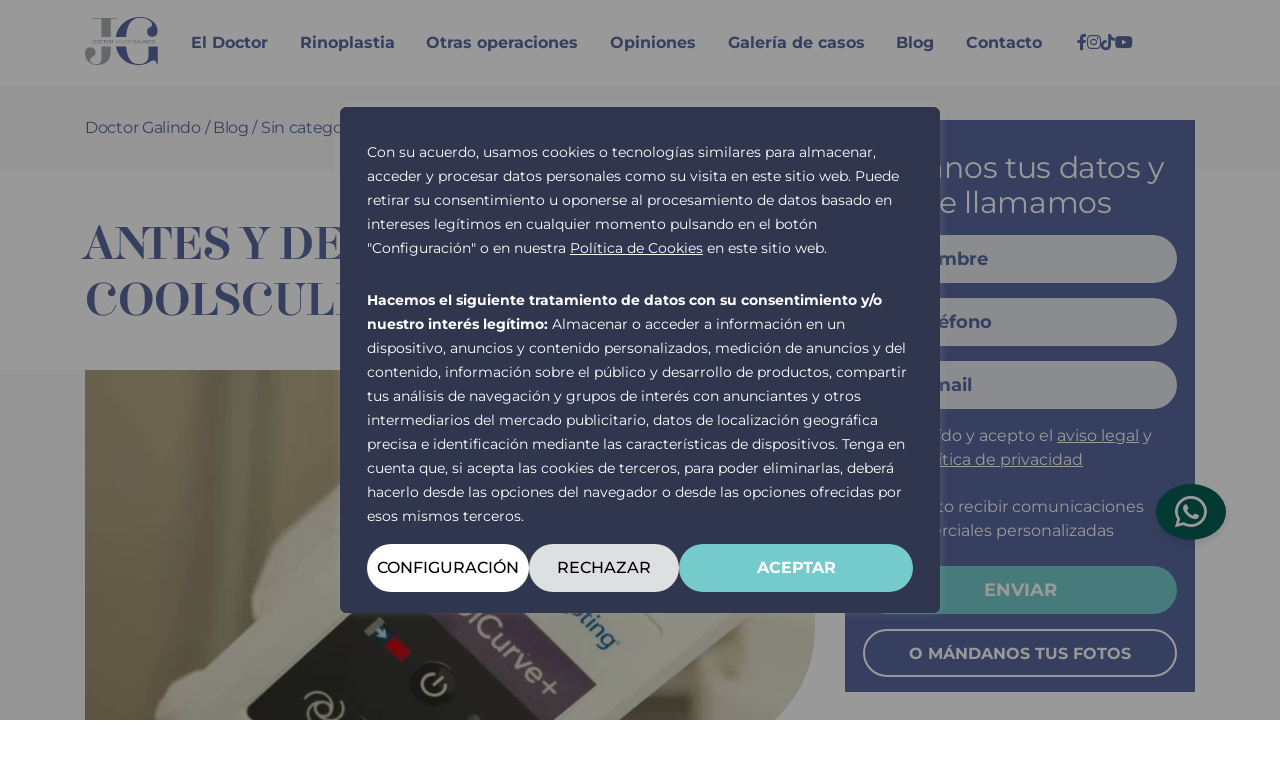

--- FILE ---
content_type: image/svg+xml
request_url: https://doctorgalindo.com/wp-content/themes/doctor-galindo/assets/img/logo-doctor-javier-galindo.svg
body_size: 4858
content:
<svg width="276" height="183" viewBox="0 0 276 183" fill="none" xmlns="http://www.w3.org/2000/svg">
<path d="M93.2473 6.2232H116.325V3.16797H26.347V6.2232H59.8474V72.2882H93.2473V6.2232Z" fill="#A9ABB1"/>
<mask id="mask0_72_5181" style="mask-type:luminance" maskUnits="userSpaceOnUse" x="0" y="0" width="276" height="183">
<rect width="275.067" height="182.028" fill="white"/>
</mask>
<g mask="url(#mask0_72_5181)">
<path d="M59.8473 147.183C59.7135 162.625 53.2212 170.347 40.3704 170.351C33.8308 170.351 28.6213 168.82 24.7416 165.756C20.9289 162.697 19.0225 158.854 19.0225 154.226C19.0052 152.356 19.6302 150.536 20.7931 149.071C21.7129 147.786 22.8759 146.694 24.2163 145.856C24.8728 145.454 25.555 145.096 26.2584 144.783C27.0729 144.411 27.9583 144.016 28.9144 143.603C31.851 142.303 34.2995 140.106 35.9084 137.327C37.667 134.346 38.5677 130.938 38.5112 127.478C38.5112 122.307 36.776 118.021 33.3056 114.62C29.8402 111.242 25.1602 109.401 20.3209 109.512C13.9231 109.512 8.95349 111.588 5.41223 115.74C1.80015 119.893 -0.00392831 124.928 6.42231e-06 130.845C6.42231e-06 142.276 3.94851 152.244 11.8455 160.749C19.7425 169.254 30.0869 173.507 42.8788 173.507C58.6728 173.507 70.9964 169.39 79.8495 161.156C88.7695 152.859 93.2276 141.633 93.2237 127.478V106.516H59.8473V147.183Z" fill="#A9ABB1"/>
<path d="M161.977 23.6761C170.634 10.0043 183.093 3.16635 199.355 3.16242C212.23 3.16242 222.785 5.74777 231.02 10.9185C239.326 16.0302 243.479 21.5764 243.479 27.5571C243.479 31.847 240.688 35.1126 235.104 37.3539C233.68 37.9581 232.367 38.7975 231.221 39.837C230.038 40.9232 229.023 42.1796 228.211 43.5646C226.425 46.5567 225.489 49.9781 225.502 53.4617C225.502 58.6363 227.239 62.9616 230.713 66.4376C234.188 69.9136 238.516 71.6476 243.698 71.6398C249.958 71.6398 254.825 69.6324 258.3 65.6178C261.77 61.5363 263.505 56.5012 263.505 50.5126C263.505 36.0897 257.277 24.0811 244.819 14.4868C232.425 4.82569 217.276 -0.00488281 199.373 -0.00488281C174.045 -0.00488281 152.939 8.29576 136.055 24.897C122.536 38.1914 114.408 53.9847 111.674 72.2768H149.182C150.244 51.5507 154.509 35.3466 161.977 23.6643" fill="#59699E"/>
<path d="M230.507 142.376C230.507 150.818 227.51 157.59 221.518 162.689C215.454 167.801 206.672 170.357 195.171 170.357C179.373 170.357 167.694 163.619 160.136 150.144C154.694 140.251 151.233 125.712 149.754 106.527H112.358C115.396 123.042 122.437 137.241 133.482 149.124C148.804 165.383 169.361 173.511 195.153 173.507C202.323 173.591 209.472 172.698 216.4 170.852C222.735 169.083 227.331 167.211 230.188 165.237C231.687 164.215 233.261 163.212 234.909 162.229C236.558 161.246 238.193 160.362 239.814 159.575C241.394 158.817 243.032 158.186 244.713 157.688C246.272 157.222 247.89 156.982 249.517 156.974C255.844 156.974 259.624 161.431 260.855 170.345H264.019V106.516H230.507V142.376Z" fill="#59699E"/>
<path fill-rule="evenodd" clip-rule="evenodd" d="M33.0872 83.2769C34.252 83.2528 35.405 83.514 36.4455 84.0378V84.0555C37.3838 84.5367 38.1673 85.2727 38.706 86.1788C39.7763 88.113 39.7763 90.4613 38.706 92.3954C38.167 93.2998 37.3834 94.0338 36.4455 94.5129C35.4063 95.0408 34.2527 95.3041 33.0872 95.2796H28.2062V83.2769H33.0872ZM35.7963 93.5574C36.557 93.1653 37.1913 92.5662 37.6259 91.8292V91.8115C38.4997 90.2293 38.4997 88.3096 37.6259 86.7273C37.1931 85.989 36.5584 85.3894 35.7963 84.9992C34.9417 84.5726 33.9948 84.3639 33.04 84.3917H29.4987V94.1826H33.04C33.9963 94.2049 34.9433 93.9901 35.7963 93.5574Z" fill="#59699E"/>
<path fill-rule="evenodd" clip-rule="evenodd" d="M44.3661 83.9605C46.3829 82.9064 48.7885 82.9064 50.8053 83.9605V83.9428C51.7416 84.4516 52.5211 85.2062 53.0599 86.1251C54.1536 88.0658 54.1536 90.4365 53.0599 92.3772C52.5227 93.2958 51.7426 94.0488 50.8053 94.5536C48.7895 95.6118 46.3819 95.6118 44.3661 94.5536C43.4269 94.0466 42.645 93.2918 42.1056 92.3713C41.0195 90.437 41.0195 88.0771 42.1056 86.1428C42.645 85.2224 43.4269 84.4675 44.3661 83.9605ZM50.215 93.5632C50.9568 93.1472 51.5694 92.535 51.9857 91.7938L51.9385 91.7997C52.8034 90.2152 52.8034 88.3 51.9385 86.7155C51.5222 85.9743 50.9096 85.362 50.1678 84.9461C49.3821 84.5133 48.4975 84.2917 47.6004 84.3032C46.6978 84.3012 45.8097 84.5307 45.0212 84.9696C44.2672 85.3835 43.6407 85.9953 43.2093 86.7391C42.3275 88.3193 42.3275 90.2431 43.2093 91.8233C43.6407 92.567 44.2672 93.1789 45.0212 93.5927C45.8124 94.0217 46.7004 94.241 47.6004 94.2297C48.5156 94.2425 49.4178 94.0125 50.215 93.5632Z" fill="#59699E"/>
<path d="M56.4537 86.1435C55.368 88.0862 55.368 90.4527 56.4537 92.3955C56.9848 93.3148 57.7613 94.0684 58.6965 94.5719C59.0549 94.7677 59.4327 94.9259 59.8238 95.0437V93.7992C59.6703 93.7285 59.5169 93.6636 59.3752 93.581C58.6161 93.1678 57.9837 92.5562 57.5456 91.8116C56.6716 90.2335 56.6716 88.3172 57.5456 86.7392C57.9837 85.9945 58.6161 85.3829 59.3752 84.9697C59.52 84.8876 59.6698 84.8147 59.8238 84.7515V83.4834C59.4366 83.602 59.0613 83.756 58.7024 83.9435C57.7665 84.4507 56.9884 85.2057 56.4537 86.1258" fill="#59699E"/>
<path d="M61.9307 95.3626C62.7765 95.3702 63.6159 95.2161 64.4037 94.9084C65.1388 94.6253 65.7991 94.1773 66.3337 93.599L65.5251 92.7969C64.5995 93.7519 63.3136 94.2723 61.9838 94.2301C61.2495 94.2357 60.522 94.0891 59.8473 93.7996V95.0441C60.521 95.2575 61.2239 95.365 61.9307 95.3626Z" fill="#59699E"/>
<path d="M61.9838 84.3036C63.3105 84.2657 64.5933 84.7806 65.5251 85.7251L66.3337 84.923C65.8011 84.3492 65.1453 83.9035 64.4155 83.6195C63.6282 83.3186 62.7913 83.1686 61.9484 83.1771C61.2355 83.1766 60.5268 83.286 59.8473 83.5015V84.7401C60.5216 84.4485 61.2491 84.2999 61.9838 84.3036Z" fill="#59699E"/>
<path d="M67.0006 84.3744H71.2147V95.2624H72.4778V84.3744H76.6919V83.2773H67.0006V84.3744Z" fill="#59699E"/>
<path fill-rule="evenodd" clip-rule="evenodd" d="M80.5579 83.9605C82.5747 82.9064 84.9803 82.9064 86.997 83.9605V83.9428C87.9317 84.4518 88.7093 85.2064 89.2457 86.1251C90.3477 88.0637 90.3477 90.4386 89.2457 92.3772C88.7109 93.2956 87.9327 94.0487 86.997 94.5536C84.9813 95.6118 82.5737 95.6118 80.5579 94.5536C79.6174 94.0483 78.8351 93.2931 78.2974 92.3713C77.2113 90.437 77.2113 88.0771 78.2974 86.1428C78.8351 85.221 79.6174 84.4658 80.5579 83.9605ZM86.3774 93.5623C87.1289 93.1492 87.7517 92.5369 88.1775 91.7929C89.0425 90.2084 89.0425 88.2932 88.1775 86.7087C87.7517 85.9646 87.1289 85.3524 86.3774 84.9392C84.7692 84.0815 82.8389 84.0815 81.2307 84.9392C80.4746 85.3522 79.8459 85.9642 79.4129 86.7087C78.5391 88.2909 78.5391 90.2106 79.4129 91.7929C79.8459 92.5374 80.4746 93.1493 81.2307 93.5623C82.841 94.4117 84.7671 94.4117 86.3774 93.5623Z" fill="#59699E"/>
<path fill-rule="evenodd" clip-rule="evenodd" d="M94.1798 91.4755V95.2798H93.2473V83.2771H97.3788C98.6716 83.2005 99.949 83.5897 100.979 84.3741C101.856 85.1235 102.338 86.236 102.283 87.3881C102.366 89.1307 101.224 90.6961 99.539 91.1511L102.49 95.2798H101.097L98.3585 91.4283C98.039 91.4624 97.7178 91.4781 97.3965 91.4755H94.1798ZM97.367 84.3923H94.1799V90.4025H97.367C98.3388 90.4678 99.3025 90.1878 100.088 89.6121C100.691 89.0307 101.032 88.2291 101.032 87.3915C101.032 86.5538 100.691 85.7522 100.088 85.1708C99.2996 84.602 98.3371 84.3266 97.367 84.3923Z" fill="#59699E"/>
<rect x="92.9108" y="83.2822" width="0.376794" height="11.9791" fill="#59699E"/>
<path d="M108.498 92.7969L107.743 93.6521C108.101 94.1895 108.59 94.6262 109.165 94.9202C109.717 95.1916 110.321 95.3367 110.936 95.3449C110.936 94.9792 110.895 94.6076 110.871 94.2419C109.897 94.17 109.017 93.6317 108.51 92.7969" fill="#A9ABB1"/>
<path d="M108.923 84.3744H110.658C110.658 84.0087 110.658 83.643 110.658 83.2773H108.888L108.923 84.3744Z" fill="#A9ABB1"/>
<path d="M113.309 84.3744V91.6291C113.309 93.3985 112.571 94.2656 111.083 94.2656C111.007 94.2656 110.936 94.2656 110.859 94.2656C110.859 94.6313 110.901 95.0028 110.924 95.3685H111.066C112.033 95.4384 112.984 95.093 113.68 94.4189C114.322 93.6207 114.636 92.6088 114.56 91.5878V83.2773H110.682C110.682 83.643 110.682 84.0087 110.682 84.3744H113.309Z" fill="#A9ABB1"/>
<path fill-rule="evenodd" clip-rule="evenodd" d="M116.189 95.28L121.672 83.2773L122.917 83.295L128.4 95.28H127.06L125.626 92.0774H118.945L117.505 95.28H116.189ZM122.286 84.5988L119.411 91.0336H125.16L122.286 84.5988Z" fill="#A9ABB1"/>
<path d="M133.83 93.6876L129.238 83.2773H127.869L133.181 95.2624H134.426L139.738 83.2773H138.451L133.83 93.6876Z" fill="#A9ABB1"/>
<rect x="141.468" y="83.2822" width="1.26895" height="11.9791" fill="#A9ABB1"/>
<path d="M154.859 84.3744V83.2773H148.91C148.91 83.6489 148.91 84.0087 148.91 84.3744H154.859Z" fill="#A9ABB1"/>
<path d="M155.113 95.2787V94.1816H149.081C149.081 94.5532 149.111 94.9071 149.122 95.2787H155.113Z" fill="#A9ABB1"/>
<path d="M154.104 89.7121V88.6387H148.945C148.945 88.9985 148.945 89.3523 148.975 89.7121H154.104Z" fill="#A9ABB1"/>
<path d="M147.936 89.7122H149.004C149.004 89.3524 149.004 88.9985 148.975 88.6387H147.936V84.3744H148.945C148.945 84.0087 148.945 83.6489 148.945 83.2773H146.638V95.28H149.116C149.116 94.9085 149.087 94.5546 149.075 94.183H147.895" fill="#A9ABB1"/>
<path fill-rule="evenodd" clip-rule="evenodd" d="M167.484 87.3996C167.508 88.2426 167.258 89.0707 166.77 89.7588H166.746C166.238 90.4271 165.528 90.9149 164.722 91.1508L167.673 95.2795H166.28L163.541 91.428C163.224 91.4619 162.905 91.4777 162.585 91.4752H159.363V95.2795H158.1V83.2886H162.585C163.876 83.2129 165.151 83.6021 166.18 84.3856C167.057 85.135 167.538 86.2475 167.484 87.3996ZM159.339 90.3842H162.526C163.498 90.4495 164.462 90.1695 165.247 89.5938C165.85 89.0124 166.191 88.2108 166.191 87.3732C166.191 86.5355 165.85 85.7339 165.247 85.1525C164.459 84.5837 163.496 84.3083 162.526 84.374H159.339V90.3842Z" fill="#A9ABB1"/>
<path d="M177.665 84.9453C178.472 84.5121 179.376 84.2909 180.292 84.3024C181.637 84.2577 182.942 84.7649 183.904 85.7061L184.694 84.904C184.161 84.3258 183.497 83.883 182.759 83.6123C181.952 83.3152 181.098 83.1673 180.238 83.1758C179.105 83.1559 177.986 83.426 176.986 83.9603C176.049 84.4702 175.268 85.2243 174.726 86.1426C173.632 88.0833 173.632 90.4539 174.726 92.3946C175.265 93.3135 176.047 94.0664 176.986 94.571C177.978 95.1087 179.092 95.381 180.221 95.3614C181.044 95.3665 181.862 95.2329 182.641 94.9662C183.369 94.7244 184.043 94.3416 184.624 93.8397V89.2686H183.408V93.3088C181.679 94.4298 179.48 94.5335 177.653 93.5801C176.895 93.1653 176.263 92.554 175.824 91.8107C174.935 90.2344 174.935 88.3087 175.824 86.7324C176.263 85.9847 176.9 85.3725 177.665 84.963" fill="#59699E"/>
<path fill-rule="evenodd" clip-rule="evenodd" d="M186.3 95.28L191.765 83.2773L193.016 83.295L198.499 95.28H197.16L195.743 92.0774H189.056L187.616 95.28H186.3ZM192.385 84.5988L189.505 91.0336H195.259L192.385 84.5988Z" fill="#59699E"/>
<path d="M201.751 83.2773H200.488V95.2624H208.468V94.1653H201.751V83.2773Z" fill="#59699E"/>
<rect x="210.575" y="83.2822" width="1.26895" height="11.9791" fill="#59699E"/>
<path d="M224.516 93.0034L216.79 83.2773H215.745V95.2624H217.014V85.5422L224.722 95.2624H225.761V83.2773H224.516V93.0034Z" fill="#59699E"/>
<path fill-rule="evenodd" clip-rule="evenodd" d="M234.549 83.2769C235.714 83.2532 236.867 83.5144 237.908 84.0377V84.0554C238.846 84.5367 239.63 85.2726 240.168 86.1788C241.239 88.1129 241.239 90.4612 240.168 92.3954C239.629 93.2998 238.846 94.0337 237.908 94.5128C236.869 95.0407 235.715 95.3041 234.549 95.2796H229.668V83.2769H234.549ZM237.259 93.5578C238.019 93.1656 238.654 92.5665 239.088 91.8296C239.953 90.2451 239.953 88.3299 239.088 86.7454C238.655 86.007 238.021 85.4075 237.259 85.0172C236.405 84.5852 235.459 84.3704 234.502 84.392H230.961V94.183H234.502C235.459 94.2046 236.405 93.9898 237.259 93.5578Z" fill="#59699E"/>
<path fill-rule="evenodd" clip-rule="evenodd" d="M245.828 83.9605C247.845 82.9064 250.251 82.9064 252.268 83.9605V83.9428C253.202 84.4518 253.98 85.2064 254.516 86.1251C255.618 88.0637 255.618 90.4386 254.516 92.3772C253.981 93.2956 253.203 94.0487 252.268 94.5536C250.252 95.6118 247.844 95.6118 245.828 94.5536C244.888 94.0483 244.106 93.2931 243.568 92.3713C242.482 90.437 242.482 88.0771 243.568 86.1428C244.106 85.221 244.888 84.4658 245.828 83.9605ZM251.648 93.5623C252.399 93.1492 253.022 92.5369 253.448 91.7929C254.313 90.2084 254.313 88.2932 253.448 86.7087C253.022 85.9646 252.399 85.3524 251.648 84.9392C250.04 84.0815 248.11 84.0815 246.501 84.9392C245.745 85.3522 245.117 85.9642 244.684 86.7087C243.81 88.2909 243.81 90.2106 244.684 91.7929C245.117 92.5374 245.745 93.1493 246.501 93.5623C248.112 94.4117 250.038 94.4117 251.648 93.5623Z" fill="#59699E"/>
</g>
</svg>


--- FILE ---
content_type: image/svg+xml
request_url: https://doctorgalindo.com/wp-content/themes/doctor-galindo/assets/img/page-decor.svg
body_size: 319
content:
<svg width="700" height="1536" viewBox="0 0 700 1536" fill="none" xmlns="http://www.w3.org/2000/svg">
<path d="M2172.57 503.226C1987.33 212.696 1720.72 67.3893 1372.73 67.3058C1097.23 67.3058 871.368 122.245 695.141 232.123C517.398 340.748 428.527 458.607 428.527 585.698C428.527 676.859 488.266 746.254 607.743 793.882C638.23 806.721 666.323 824.559 690.847 846.649C716.163 869.731 737.872 896.429 755.258 925.861C793.463 989.444 813.503 1062.15 813.229 1136.18C813.229 1246.14 776.055 1338.05 701.708 1411.92C627.361 1485.78 534.743 1522.63 423.854 1522.46C289.895 1522.46 185.741 1479.81 111.394 1394.49C37.1316 1307.76 0 1200.77 0 1073.51C0 767.018 133.286 511.833 399.857 307.952C665.082 102.651 989.245 0 1372.35 0C1914.33 0 2365.97 176.39 2727.27 529.171C3016.57 811.68 3190.48 1147.29 3249 1536H2446.38C2423.65 1095.57 2332.38 751.226 2172.57 502.976" fill="#59699E" fill-opacity="0.02"/>
</svg>
